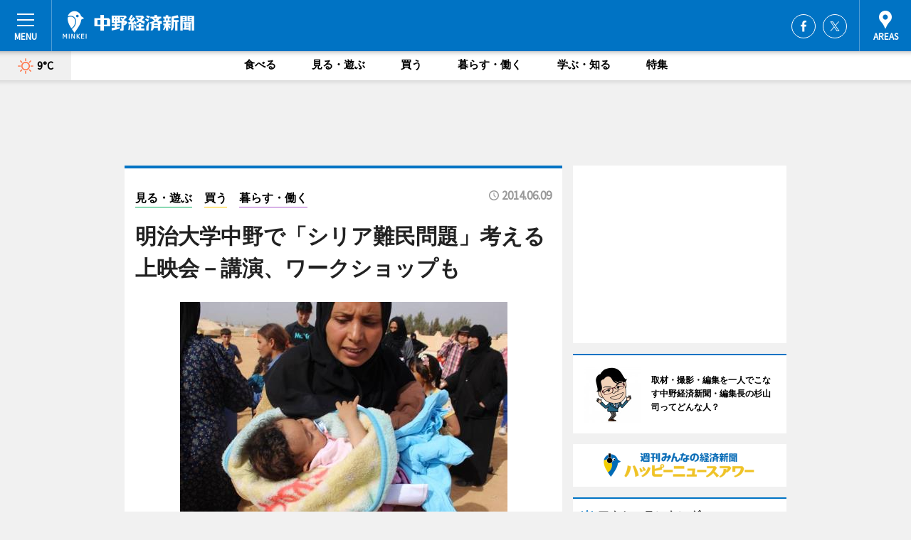

--- FILE ---
content_type: text/html; charset=utf-8
request_url: https://nakano.keizai.biz/headline/479/
body_size: 67491
content:
<!DOCTYPE HTML>
<html>
<head>
<meta http-equiv="Content-Type" content="text/html; charset=utf-8">
<meta name="viewport" content="width=device-width,initial-scale=1,minimum-scale=1,maximum-scale=1,user-scalable=no">
<title>明治大学中野で「シリア難民問題」考える上映会－講演、ワークショップも - 中野経済新聞</title>

<meta name="keywords" content="中野,中野区,経済,新聞,ニュース,カルチャー">
<meta name="description" content="明治大学中野キャンパス（中野区中野4）で6月21日、「映画からみるシリア難民問題と支援の環」を開催する。">
<meta property="fb:app_id" content="446939398722700">
<meta property="fb:admins" content="100001334499453">
<meta property="og:site_name" content="中野経済新聞">
<meta property="og:locale" content="ja_JP">
<meta property="og:type" content="article">
<meta name="twitter:card" content="summary_large_image">
<meta name="twitter:site" content="@minkei">
<meta property="og:title" content="明治大学中野で「シリア難民問題」考える上映会－講演、ワークショップも">
<meta name="twitter:title" content="明治大学中野で「シリア難民問題」考える上映会－講演、ワークショップも">
<link rel="canonical" href="https://nakano.keizai.biz/headline/479/">
<meta property="og:url" content="https://nakano.keizai.biz/headline/479/">
<meta name="twitter:url" content="https://nakano.keizai.biz/headline/479/">
<meta property="og:description" content="明治大学中野キャンパス（中野区中野4）で6月21日、「映画からみるシリア難民問題と支援の環」を開催する。">
<meta name="twitter:description" content="明治大学中野キャンパス（中野区中野4）で6月21日、「映画からみるシリア難民問題と支援の環」を開催する。">
<meta property="og:image" content="https://images.keizai.biz/nakano_keizai/headline/1402226949_photo.jpg">
<meta name="twitter:image" content="https://images.keizai.biz/nakano_keizai/headline/1402226949_photo.jpg">
<link href="https://images.keizai.biz/favicon.ico" rel="shortcut icon">
<link href="https://ex.keizai.biz/common.8.3.0/css.1.0.6/common.min.css?1769328833" rel="stylesheet" type="text/css">
<link href="https://ex.keizai.biz/common.8.3.0/css.1.0.6/single.min.css?1769328833" rel="stylesheet" type="text/css">
<link href="https://nakano.keizai.biz/css/style.css" rel="stylesheet" type="text/css">
<link href="https://ex.keizai.biz/common.8.3.0/css.1.0.6/all.min.css" rel="stylesheet" type="text/css">
<link href="https://fonts.googleapis.com/css?family=Source+Sans+Pro" rel="stylesheet">
<link href="https://cdn.jsdelivr.net/npm/yakuhanjp@3.0.0/dist/css/yakuhanjp.min.css" rel=”preload” as="stylesheet" type="text/css">
<link href="https://ex.keizai.biz/common.8.3.0/css.1.0.6/print.min.css" media="print" rel="stylesheet" type="text/css">
<script>
var microadCompass = microadCompass || {};
microadCompass.queue = microadCompass.queue || [];
</script>
<script charset="UTF-8" src="//j.microad.net/js/compass.js" onload="new microadCompass.AdInitializer().initialize();" async></script>
<script type="text/javascript">
var PWT={};
var pbjs = pbjs || {};
pbjs.que = pbjs.que || [];
var googletag = googletag || {};
googletag.cmd = googletag.cmd || [];
var gptRan = false;
PWT.jsLoaded = function(){
    if(!location.hostname.match(/proxypy.org|printwhatyoulike.com/)){
        loadGPT();
    }
};
var loadGPT = function(){
    if (!gptRan) {
        gptRan = true;
        var gads = document.createElement('script');
        var useSSL = 'https:' == document.location.protocol;
        gads.src = (useSSL ? 'https:' : 'http:') + '//securepubads.g.doubleclick.net/tag/js/gpt.js';
        gads.async = true;
        var node = document.getElementsByTagName('script')[0];
        node.parentNode.insertBefore(gads, node);
        var pbjsEl = document.createElement("script");
        pbjsEl.type = "text/javascript";
        pbjsEl.src = "https://anymind360.com/js/2131/ats.js";
        var pbjsTargetEl = document.getElementsByTagName("head")[0];
        pbjsTargetEl.insertBefore(pbjsEl, pbjsTargetEl.firstChild);
    }
};
setTimeout(loadGPT, 500);
</script>
<script type="text/javascript">
(function() {
var purl = window.location.href;
var url = '//ads.pubmatic.com/AdServer/js/pwt/157255/3019';
var profileVersionId = '';
if(purl.indexOf('pwtv=')>0){
    var regexp = /pwtv=(.*?)(&|$)/g;
    var matches = regexp.exec(purl);
    if(matches.length >= 2 && matches[1].length > 0){
    profileVersionId = '/'+matches[1];
    }
}
var wtads = document.createElement('script');
wtads.async = true;
wtads.type = 'text/javascript';
wtads.src = url+profileVersionId+'/pwt.js';
var node = document.getElementsByTagName('script')[0];
node.parentNode.insertBefore(wtads, node);
})();
</script>
<script>
window.gamProcessed = false;
window.gamFailSafeTimeout = 5e3;
window.reqGam = function () {
    if (!window.gamProcessed) {
        window.gamProcessed = true;
        googletag.cmd.push(function () {
            googletag.pubads().refresh();
        });
    }
};
setTimeout(function () {
    window.reqGam();
}, window.gamFailSafeTimeout);
var googletag = googletag || {};
googletag.cmd = googletag.cmd || [];
googletag.cmd.push(function(){
let issp = false;
let hbSlots = new Array();
let amznSlots = new Array();
const ua = window.navigator.userAgent.toLowerCase();
if (ua.indexOf('iphone') > 0 || ua.indexOf('ipod') > 0 || ua.indexOf('android') > 0 && ua.indexOf('mobile') > 0) {
    issp = true;
}
if (issp === true) {
    amznSlots.push(googletag.defineSlot('/159334285/sp_nakano_header_1st', [[320, 100], [320, 50]], 'div-gpt-ad-1576055139196-0').addService(googletag.pubads()));
    hbSlots.push(googletag.defineSlot('/159334285/sp_nakano_list_1st', [[336, 280], [300, 250], [320, 100], [320, 50], [200, 200], 'fluid'], 'div-gpt-ad-1580717788210-0').addService(googletag.pubads()));
    hbSlots.push(googletag.defineSlot('/159334285/sp_nakano_inarticle', ['fluid', [300, 250], [336, 280], [320, 180], [1, 1]], 'div-gpt-ad-1576055195029-0').addService(googletag.pubads()));
    hbSlots.push(googletag.defineSlot('/159334285/sp_nakano_footer_1st', ['fluid', [300, 250], [336, 280], [320, 100], [320, 50], [200, 200]], 'div-gpt-ad-1576055033248-0').addService(googletag.pubads()));
    hbSlots.push(googletag.defineSlot('/159334285/sp_nakano_footer_2nd', [[300, 250], 'fluid', [336, 280], [320, 180], [320, 100], [320, 50], [200, 200]], 'div-gpt-ad-1576037774006-0').addService(googletag.pubads()));
    hbSlots.push(googletag.defineSlot('/159334285/sp_nakano_footer_3rd', [[300, 250], [336, 280], [320, 100], [320, 50], [200, 200], 'fluid'], 'div-gpt-ad-1576055085577-0').addService(googletag.pubads()));
    hbSlots.push(googletag.defineSlot('/159334285/sp_nakano_overlay', [320, 50], 'div-gpt-ad-1584427815478-0').addService(googletag.pubads()));
    hbSlots.push(googletag.defineSlot('/159334285/sp_nakano_infeed_1st', ['fluid', [320, 100], [300, 100]], 'div-gpt-ad-1580370696425-0').addService(googletag.pubads()));
    hbSlots.push(googletag.defineSlot('/159334285/sp_nakano_infeed_2st', [[300, 100], 'fluid', [320, 100]], 'div-gpt-ad-1580370846543-0').addService(googletag.pubads()));
    hbSlots.push(googletag.defineSlot('/159334285/sp_nakano_infeed_3rd', [[300, 100], 'fluid', [320, 100]], 'div-gpt-ad-1580370937978-0').addService(googletag.pubads()));
} else {
    amznSlots.push(googletag.defineSlot('/159334285/pc_nakano_header_1st', [[728, 90], [750, 100], [970, 90]], 'div-gpt-ad-1576054393576-0').addService(googletag.pubads()));
    amznSlots.push(googletag.defineSlot('/159334285/pc_nakano_right_1st', ['fluid', [300, 250]], 'div-gpt-ad-1576054711791-0').addService(googletag.pubads()));
    hbSlots.push(googletag.defineSlot('/159334285/pc_nakano_right_2nd', ['fluid', [300, 250], [200, 200]], 'div-gpt-ad-1576054772252-0').addService(googletag.pubads()));
    hbSlots.push(googletag.defineSlot('/159334285/pc_nakano_inarticle', ['fluid', [300, 250], [336, 280]], 'div-gpt-ad-1576054895453-0').addService(googletag.pubads()));
    hbSlots.push(googletag.defineSlot('/159334285/pc_nakano_right_3rd', [[300, 250], 'fluid', [300, 600], [160, 600], [200, 200]], 'div-gpt-ad-1576054833870-0').addService(googletag.pubads()));
    amznSlots.push(googletag.defineSlot('/159334285/pc_nakano_left_1st', ['fluid', [300, 250]], 'div-gpt-ad-1576037145616-0'). addService(googletag.pubads()));
    hbSlots.push(googletag.defineSlot('/159334285/pc_nakano_infeed_1st', ['fluid'], 'div-gpt-ad-1580370696425-0').addService(googletag.pubads()));
    hbSlots.push(googletag.defineSlot('/159334285/pc_nakano_infeed_2st', ['fluid'], 'div-gpt-ad-1580370846543-0').addService(googletag.pubads()));
    hbSlots.push(googletag.defineSlot('/159334285/pc_nakano_infeed_3rd', ['fluid'], 'div-gpt-ad-1580370937978-0').addService(googletag.pubads()));
}

const interstitialSlot = googletag.defineOutOfPageSlot('/159334285/nakano_interstitial', googletag.enums.OutOfPageFormat.INTERSTITIAL);
if (interstitialSlot) amznSlots.push(interstitialSlot.addService(googletag.pubads()));
if (!googletag.pubads().isInitialLoadDisabled()) {
    googletag.pubads().disableInitialLoad();
}
googletag.pubads().enableSingleRequest();
googletag.pubads().collapseEmptyDivs();
googletag.enableServices();
googletag.pubads().refresh(amznSlots);
googletag.pubads().addEventListener('slotRequested', function(event) {
var elemId = event.slot.getSlotElementId();
for (var i = 0; i < hbSlots.length; i++) {
    if (hbSlots[i].getSlotElementId() == elemId) {
        window.gamProcessed = true;
    }
}
});
});
</script>
<script async src="//pagead2.googlesyndication.com/pagead/js/adsbygoogle.js"></script>
<script src="https://cdn.gmossp-sp.jp/ads/receiver.js"></script>
<script type="text/javascript">
window._taboola = window._taboola || [];
_taboola.push({article:'auto'});
! function(e, f, u, i) {
if (!document.getElementById(i)) {
e.async = 1;
e.src = u;
e.id = i;
f.parentNode.insertBefore(e, f);
}
}(document.createElement('script'),
document.getElementsByTagName('script')[0],
'//cdn.taboola.com/libtrc/minkeijapan-network/loader.js',
'tb_loader_script');
if (window.performance && typeof window.performance.mark == 'function')
{window.performance.mark('tbl_ic');}
</script>
</head>
<body>

<div id="wrap">
<div id="header">
<div class="inner">
<div id="menuBtn"><span></span></div>
<h1 class="logo"><a href="https://nakano.keizai.biz/">中野経済新聞</a></h1>
<div id="areasBtn"><span></span></div>
<ul class="sns">
<li class="fb"><a href="https://www.facebook.com/nakanokeizai" target="_blank">Facebook</a></li><li class="tw"><a href="https://twitter.com/nakanokeizai" target="_blank">Twitter</a></li></ul>
</div>
</div>
<div id="gNavi">
<div id="weather"><a href="https://nakano.keizai.biz/weather/"><img src="https://images.keizai.biz/img/weather/100.svg" alt=""><span>9°C</span></a></div>
<div class="link">
<ul>
<li><a href="https://nakano.keizai.biz/gourmet/archives/1/">食べる</a></li>
<li><a href="https://nakano.keizai.biz/play/archives/1/">見る・遊ぶ</a></li>
<li><a href="https://nakano.keizai.biz/shopping/archives/1/">買う</a></li>
<li><a href="https://nakano.keizai.biz/life/archives/1/">暮らす・働く</a></li>
<li><a href="https://nakano.keizai.biz/study/archives/1/">学ぶ・知る</a></li>
<li><a href="https://nakano.keizai.biz/special/archives/1/">特集</a></li>
</ul>
</div>
</div>
<div id="topBnr">
<script>
const spw = 430;
const hbnr = document.createElement('div');
const cbnr = document.createElement('div');
if (screen.width <= spw) {
    hbnr.classList.add("bnrW320");
    cbnr.setAttribute('id', 'div-gpt-ad-1576055139196-0');
} else {
    hbnr.classList.add("bnrWPC");
    cbnr.setAttribute('id', 'div-gpt-ad-1576054393576-0');
}
hbnr.appendChild(cbnr);
document.currentScript.parentNode.appendChild(hbnr);
if (screen.width <= spw) {
    googletag.cmd.push(function() { googletag.display('div-gpt-ad-1576055139196-0'); });
} else {
    googletag.cmd.push(function() { googletag.display('div-gpt-ad-1576054393576-0'); });
}
</script>
</div>

<div id="container">
<div class="contents" id="topBox">
<div class="box">
<div class="ttl">
<span class="play"><a href="https://nakano.keizai.biz/play/archives/1/">見る・遊ぶ</a></span>
<span class="shopping"><a href="https://nakano.keizai.biz/shopping/archives/1/">買う</a></span>
<span class="life"><a href="https://nakano.keizai.biz/life/archives/1/">暮らす・働く</a></span>
<time>2014.06.09</time>
<h1>明治大学中野で「シリア難民問題」考える上映会－講演、ワークショップも</h1>
</div>
<div class="main">
<img src="https://images.keizai.biz/nakano_keizai/headline/1402226949_photo.jpg" alt="子どもを抱えるシリア難民">
<h2>子どもを抱えるシリア難民</h2>
</div>
<script>var _puri = "https://nakano.keizai.biz/headline/479/";</script>
<div class="snsArea">
<ul>
<li class="fb"><a href="https://www.facebook.com/share.php?u=https://nakano.keizai.biz/headline/479/" class="popup" target="_blank"></a><span id="fb_count"><p id="fb_count_num">0</p></span></li>
<li class="tw"><a href="https://twitter.com/intent/tweet?url=https://nakano.keizai.biz/headline/479/&text=明治大学中野で「シリア難民問題」考える上映会－講演、ワークショップも" class="popup" target="_blank"></a></li>
<li class="line"><a href="https://line.me/R/msg/text/?%E6%98%8E%E6%B2%BB%E5%A4%A7%E5%AD%A6%E4%B8%AD%E9%87%8E%E3%81%A7%E3%80%8C%E3%82%B7%E3%83%AA%E3%82%A2%E9%9B%A3%E6%B0%91%E5%95%8F%E9%A1%8C%E3%80%8D%E8%80%83%E3%81%88%E3%82%8B%E4%B8%8A%E6%98%A0%E4%BC%9A%E2%88%92%E8%AC%9B%E6%BC%94%E3%80%81%E3%83%AF%E3%83%BC%E3%82%AF%E3%82%B7%E3%83%A7%E3%83%83%E3%83%97%E3%82%82%0d%0ahttps%3A%2F%2Fnakano.keizai.biz%2Fheadline%2F479%2F" class="popup" target="_blank"></a></li>
<li class="htn"><a href="http://b.hatena.ne.jp/entry/https://nakano.keizai.biz/headline/479/" target="_blank"></a><span id="htn_count">&nbsp;</span></li>
</ul>
</div>
<div class="txt">
<div class="img">
<p>　明治大学中野キャンパス（中野区中野4）で6月21日、「映画からみるシリア難民問題と支援の環」を開催する。</p>
<p><a href="http://nakano.keizai.biz/photoflash/974/" class="photo">難民キャンプの子どもたち</a></p>
<div class="bnr">
<script>
const _bnr = document.createElement('div');
if (screen.width <= spw) {
  _bnr.setAttribute('id', 'div-gpt-ad-1576055195029-0');
} else {
  _bnr.setAttribute('id', 'div-gpt-ad-1576054895453-0');
}
document.currentScript.parentNode.appendChild(_bnr);
if (screen.width <= spw) {
  googletag.cmd.push(function() { googletag.display('div-gpt-ad-1576055195029-0'); });
} else {
  googletag.cmd.push(function() { googletag.display('div-gpt-ad-1576054895453-0'); });
}
</script>
<span>［広告］</span></div>
<p>　同イベントは、文部科学省選定「国際協力人材育成プログラム」の一環。世界難民の日に合わせ、6月20日には立教大学で国際シンポジウム「ルワンダのジェノサイドと国際協力～残虐行為と難民流出をどう予防すべきか～」が開かれ、同大学ではシリア難民について考える同イベントを企画した。</p>
<p>　第1部では、UNHCRの難民映画祭で上映された「シリア・踏みにじられた人々と希望」の世界同時上映の一会場として、明治大学でも上映する。2011年にシリアで勃発した内戦、平和を望む国民の悲痛な声を浮き彫りにしつつ暴力と非暴力のはざまで揺れ動く人々の声を捉え、見る者に平和の在り方についての疑問を投げ掛ける内容。国際大学副学長の信田智人さんの講演「シリア難民の現状について」や、信田さんとシリア出身で難民キャンプボランティアのRadwan Abdullatifさんとの対談も。定員400人で自由に参加できる。会場は低層棟5階ホール。</p>
<p>　第2部では、シリア紛争の解決や難民支援に取り組んでいるさまざまな団体と交流し、シリアについて考え、具体的なアクションへつなぐための方法を考えるワールドカフェ形式のワークショップを行う。複数のシリア支援団体と事前申し込みした参加者、総勢70人で議論する。コーディネーターは日本イラク医療支援ネットワーク事務局長の佐藤真紀さんと明治大学国際日本学部特任講師の岸磨貴子さんが務める。会場は高層棟6階クロスフィールドラウンジ。</p>
<p>　コーディネーターの岸さんは「参加者が、教育・医療・アドボカシーなどさまざまなアプローチから課題解決に取り組んでいる13の団体と共に難民問題について考え、みんなで協力できる方法を見つけることができれば」と話した。</p>
<p>　開催時間は第1部＝13時～15時、第2部＝15時30分～17時。いずれも参加無料。第2部はホームページからの事前登録が必要。</p>
</div>
</div>
<ul class="btnList article">
<li class="send"><a href="https://nakano.keizai.biz/mapnews/479/">地図を見る</a></li>
</ul>
</div>
<div class="box">
<ul class="thumb related">
<li class="gourmet">
<a href="http://nakano.keizai.biz/headline/476/">
<div class="img"><img src="https://images.keizai.biz/nakano_keizai/thumbnail/1401833890_mini.jpg" alt=""></div>
<div class="relbox">
<span>食べる</span>
<h3>中野キリングループ本社「ココニワ」で学生向けビールセミナー（中野経済新聞）</h3>
</div>
</a>
</li>
<li class="shopping">
<a href="http://nakano.keizai.biz/headline/455/">
<div class="img"><img src="https://images.keizai.biz/nakano_keizai/thumbnail/1398983287_mini.jpg" alt=""></div>
<div class="relbox">
<span>買う</span>
<h3>中野で留学生と「グローバル化」考えるフォーラム－参加者全員で盆踊りも（中野経済新聞）</h3>
</div>
</a>
</li>
</ul>
<ul class="thumb related nb">
<li class="play">
<a href="http://nakano.keizai.biz/headline/450/">
<div class="img"><img src="https://images.keizai.biz/nakano_keizai/thumbnail/1398295257_mini.jpg" alt=""></div>
<div class="relbox">
<span>見る・遊ぶ</span>
<h3>中野でサッカー日本代表応援イベント－「巨大ジャージー」にメッセージ（中野経済新聞）</h3>
</div>
</a>
</li>
<li class="play">
<a href="http://nakano.keizai.biz/headline/433/">
<div class="img"><img src="https://images.keizai.biz/nakano_keizai/thumbnail/1396247388_mini.jpg" alt=""></div>
<div class="relbox">
<span>見る・遊ぶ</span>
<h3>中野区が明治・帝京平成の両大学と基本協定を締結－地域社会発展に相互協力（中野経済新聞）</h3>
</div>
</a>
</li>
</ul>
<ul class="thumb related nb">
<li class="link"><div class="sdbox"><a href="http://www.hric.jp/information/event/1673/" target="_blank" class="win">「映画からみるシリア難民問題と支援の環」＠明治大学</a></div></li>
</ul>
<ul class="snsList">
<li>
<a href="https://twitter.com/share" class="twitter-share-button popup" data-url="https://nakano.keizai.biz/headline/479/" data-text="明治大学中野で「シリア難民問題」考える上映会－講演、ワークショップも" data-lang="ja"></a><script>!function(d,s,id){var js,fjs=d.getElementsByTagName(s)[0],p='https';if(!d.getElementById(id)){js=d.createElement(s);js.id=id;js.src=p+'://platform.twitter.com/widgets.js';fjs.parentNode.insertBefore(js,fjs);}}(document, 'script', 'twitter-wjs');</script>
</li>
<li>
<div id="fb-root"></div>
<script async defer crossorigin="anonymous" src="https://connect.facebook.net/ja_JP/sdk.js#xfbml=1&version=v9.0&appId=446939398722700&autoLogAppEvents=1" nonce="mlP5kZZA"></script>
<div class="fb-share-button" data-href="https://nakano.keizai.biz/headline/479/" data-layout="button_count" data-size="small"><a target="_blank" href="https://www.facebook.com/sharer/sharer.php?u=https%3A%2F%2Fnakano.keizai.biz%2Fheadline%2F479%2F&amp;src=sdkpreparse" class="fb-xfbml-parse-ignore">シェア</a></div>
</li>
<li>
<div class="line-it-button" data-lang="ja" data-type="share-a" data-url="https://nakano.keizai.biz/headline/479/" style="display: none;"></div>
<script src="https://d.line-scdn.net/r/web/social-plugin/js/thirdparty/loader.min.js" async="async" defer="defer"></script>
</li>
<li>
<a href="http://b.hatena.ne.jp/entry/" class="hatena-bookmark-button" data-hatena-bookmark-layout="basic-label-counter" data-hatena-bookmark-lang="ja" data-hatena-bookmark-height="20" title="はてなブックマークに追加"><img src="https://b.st-hatena.com/images/entry-button/button-only@2x.png" alt="はてなブックマークに追加" width="20" height="20" style="border: none;" /></a><script type="text/javascript" src="https://b.st-hatena.com/js/bookmark_button.js" charset="utf-8" async="async"></script>
</li>
</ul>
<div class="pager">
<ul>
<li class="prev"><a href="https://nakano.keizai.biz/headline/478/"><span>前の記事</span></a></li><li class="next"><a href="https://nakano.keizai.biz/headline/480/"><span>次の記事</span></a></li></ul>
</div>
</div>
</div>
<div class="box" style="text-align: center;">
<div id="middleBnr" class="box bnr">
<script>
if (screen.width <= spw) {
    const _cMiddleBnr = document.createElement('div');
    _cMiddleBnr.setAttribute('id', 'div-gpt-ad-1580717788210-0');
    document.currentScript.parentNode.appendChild(_cMiddleBnr);
    googletag.cmd.push(function() { googletag.display('div-gpt-ad-1580717788210-0'); });
}
</script>

</div>
</div>
<div id="info">
<div id="category">

<div class="box special">
<div class="ttl"><h2>特集</h2></div>
<ul class="thumbB">
<li>
<a href="https://nakano.keizai.biz/column/2/">
<div class="img"><img class="lazy" src="https://images.keizai.biz/img/extras/noimage.png" data-src="https://nakano.keizai.biz/img/column/1419597286/1419597808index.jpg" alt="ブシロード木谷社長「目指すはカードゲーム世界一」
　　※聞き手＝中野経済新聞編集長 杉山司"></div>
<div class="block">
<span>インタビュー</span>
<h3>ブシロード木谷社長「目指すはカードゲーム世界一」<br />
　　※聞き手＝中野経済新聞編集長 杉山司</h3>
</div>
</a>
</li>
</ul>
<div class="more"><a href="https://nakano.keizai.biz/special/archives/1/"><span>もっと見る</span></a></div>
</div>
<div class="box latestnews">
<div class="ttl"><h2>最新ニュース</h2></div>
<div class="thumbA">
<a href="https://nakano.keizai.biz/headline/3255/">
<div class="img">
<img src="https://images.keizai.biz/nakano_keizai/headline/1769119376_photo.jpg" alt="">
</div>
<span>見る・遊ぶ</span>
<h3>「じみへん」など東中野駅周辺のバー5店舗で合同音楽フェス　節目の10回目</h3>
<p>JR東中野駅周辺のバーなど5店舗で1月31日と2月1日の2日間、「Cafeじみへんプレゼンツ 東中野ミュージックストリート2026」が開催される。</p>
</a>
</div>
<ul class="thumbC">
<li>
<a href="https://nakano.keizai.biz/headline/3254/">
<div class="img">
<img src="https://images.keizai.biz/nakano_keizai/thumbnail/1769033402_mini.jpg" alt="">
</div>
<div class="block">
<span>見る・遊ぶ</span><h3>なかのユースオーケストラ「なかオケ」、中野区役所でお披露目コンサート</h3>
</div>
</a>
</li>
<li>
<a href="https://nakano.keizai.biz/headline/3253/">
<div class="img">
<img src="https://images.keizai.biz/nakano_keizai/thumbnail/1768948397_mini.jpg" alt="">
</div>
<div class="block">
<span>学ぶ・知る</span><h3>なかのZEROで「平和のつどい」　コンサートや「平和の旅」報告会も</h3>
</div>
</a>
</li>
<li>
<a href="https://nakano.keizai.biz/headline/3252/">
<div class="img">
<img src="https://images.keizai.biz/nakano_keizai/thumbnail/1768861540_mini.jpg" alt="">
</div>
<div class="block">
<span>暮らす・働く</span><h3>沼袋・セ木口画室で写真家・井岡今日子さんの「貴州省写真展と茶文化講座」</h3>
</div>
</a>
</li>
<li>
<a href="https://nakano.keizai.biz/headline/3251/">
<div class="img">
<img src="https://images.keizai.biz/nakano_keizai/thumbnail/1768773889_mini.jpg" alt="">
</div>
<div class="block">
<span>暮らす・働く</span><h3>中野区役所で「なかの地域活動フェスティバル」　21団体参加、ステージも</h3>
</div>
</a>
</li>
<li>
<a href="https://nakano.keizai.biz/headline/3250/">
<div class="img">
<img src="https://images.keizai.biz/nakano_keizai/thumbnail/1768513369_mini.jpg" alt="">
</div>
<div class="block">
<span>学ぶ・知る</span><h3>中野・ギャラリー冬青で浅井愼平さん作品展　写真やグラス作品など展示販売</h3>
</div>
</a>
</li>
<li id="_ads">
<div id='div-gpt-ad-1580370696425-0'>
<script>
googletag.cmd.push(function() { googletag.display('div-gpt-ad-1580370696425-0'); });
</script>
</div>
</li>

</ul>
<div class="more"><a href="https://nakano.keizai.biz/headline/archives/1/"><span>もっと見る</span></a></div>
</div>
<div class="box">
<div id="taboola-below-article-thumbnails"></div>
<script type="text/javascript">
window._taboola = window._taboola || [];
_taboola.push({
mode: 'thumbnails-a',
container: 'taboola-below-article-thumbnails',
placement: 'Below Article Thumbnails',
target_type: 'mix'
});
</script>
</div>
<div class="box play">
<div class="ttl"><h2>見る・遊ぶ</h2></div>
<div class="thumbA">
<a href="https://nakano.keizai.biz/headline/3255/">
<div class="img"><img class="lazy" src="https://images.keizai.biz/img/extras/noimage.png" data-src="https://images.keizai.biz/nakano_keizai/headline/1769119376_photo.jpg" alt=""></div>
<span>見る・遊ぶ</span>
<h3>「じみへん」など東中野駅周辺のバー5店舗で合同音楽フェス　節目の10回目</h3>
<p>JR東中野駅周辺のバーなど5店舗で1月31日と2月1日の2日間、「Cafeじみへんプレゼンツ 東中野ミュージックストリート2026」が開催される。</p>
</a>
</div>
<ul class="thumbC">
<li>
<a href="https://nakano.keizai.biz/headline/3254/">
<div class="img"><img class="lazy" src="https://images.keizai.biz/img/extras/noimage.png" data-src="https://images.keizai.biz/nakano_keizai/headline/1769033402.jpg" alt=""></div>
<div class="block">
<span>見る・遊ぶ</span>
<h3>なかのユースオーケストラ「なかオケ」、中野区役所でお披露目コンサート</h3>
</div>
</a>
</li>
<li>
<a href="https://nakano.keizai.biz/headline/3244/">
<div class="img"><img class="lazy" src="https://images.keizai.biz/img/extras/noimage.png" data-src="https://images.keizai.biz/nakano_keizai/headline/1767738602.jpg" alt=""></div>
<div class="block">
<span>見る・遊ぶ</span>
<h3>中野ショートフィルムフェス「ナカンヌ」作品募集　「ナカノからカンヌへ」</h3>
</div>
</a>
</li>
<li>
<a href="https://nakano.keizai.biz/headline/3242/">
<div class="img"><img class="lazy" src="https://images.keizai.biz/img/extras/noimage.png" data-src="https://images.keizai.biz/nakano_keizai/headline/1766697899.jpg" alt=""></div>
<div class="block">
<span>見る・遊ぶ</span>
<h3>春風亭昇太さん・柳家喬太郎さんがウクレレえいじさんゲストに中野で新春公演</h3>
</div>
</a>
</li>
<li id="_ads15">
<div id='div-gpt-ad-1580370846543-0'>
<script>
googletag.cmd.push(function() { googletag.display('div-gpt-ad-1580370846543-0'); });
</script>
</div>
</li>

</ul>
<div class="more"><a href="https://nakano.keizai.biz/play/archives/1/"><span>もっと見る</span></a></div>
</div>
<script>
if (screen.width <= spw) {
    const _bnr = document.createElement('div');
    const _cbnr = document.createElement('div');
    _bnr.classList.add('box', 'oauth', 'sp');
    _cbnr.setAttribute('id', 'div-gpt-ad-1580370696425-0');
    _bnr.appendChild(_cbnr);
    document.currentScript.parentNode.appendChild(_bnr);
    googletag.cmd.push(function() { googletag.display('div-gpt-ad-1580370696425-0'); });
}
</script>
<div class="box study">
<div class="ttl"><h2>学ぶ・知る</h2></div>
<div class="thumbA">
<a href="https://nakano.keizai.biz/headline/3253/">
<div class="img"><img class="lazy" src="https://images.keizai.biz/img/extras/noimage.png" data-src="https://images.keizai.biz/nakano_keizai/headline/1768948397_photo.jpg" alt=""></div>
<span>学ぶ・知る</span>
<h3>なかのZEROで「平和のつどい」　コンサートや「平和の旅」報告会も</h3>
<p>「令和7年度 平和のつどい」が1月25日、JR中野駅南口東側線路沿い千光前通りの複合施設「なかのZERO」（中野区中野2）西館小ホールで開催される。</p>
</a>
</div>
<ul class="thumbC">
<li>
<a href="https://nakano.keizai.biz/headline/3250/">
<div class="img"><img class="lazy" src="https://images.keizai.biz/img/extras/noimage.png" data-src="https://images.keizai.biz/nakano_keizai/headline/1768513369.jpg" alt=""></div>
<div class="block">
<span>学ぶ・知る</span>
<h3>中野・ギャラリー冬青で浅井愼平さん作品展　写真やグラス作品など展示販売</h3>
</div>
</a>
</li>
<li>
<a href="https://nakano.keizai.biz/headline/3249/">
<div class="img"><img class="lazy" src="https://images.keizai.biz/img/extras/noimage.png" data-src="https://images.keizai.biz/nakano_keizai/headline/1768430934.jpg" alt=""></div>
<div class="block">
<span>学ぶ・知る</span>
<h3>中野駅周辺で街中アール・ブリュット展　コラボスイーツやアートラリー企画も</h3>
</div>
</a>
</li>
<li>
<a href="https://nakano.keizai.biz/headline/3248/">
<div class="img"><img class="lazy" src="https://images.keizai.biz/img/extras/noimage.png" data-src="https://images.keizai.biz/nakano_keizai/headline/1768341453.jpg" alt=""></div>
<div class="block">
<span>学ぶ・知る</span>
<h3>なかのZEROで新春能　小島英明さんの能「鶴亀」や野村萬斎さんの狂言も</h3>
</div>
</a>
</li>
<li id="_ads25">
<div id='div-gpt-ad-1580370937978-0'>
<script>
googletag.cmd.push(function() { googletag.display('div-gpt-ad-1580370937978-0'); });
</script>
</div>
</li>

</ul>
<div class="more"><a href="https://nakano.keizai.biz/study/archives/1/"><span>もっと見る</span></a></div>
</div>
<script>
if (screen.width <= spw) {
    const _bnr = document.createElement('div');
    const _cbnr = document.createElement('div');
    _bnr.classList.add('rb', 'sp');
    _cbnr.setAttribute('id', 'div-gpt-ad-1576037774006-0');
    _bnr.appendChild(_cbnr);
    document.currentScript.parentNode.appendChild(_bnr);
    googletag.cmd.push(function() { googletag.display('div-gpt-ad-1576037774006-0'); });
}
</script>
<div class="box life">
<div class="ttl"><h2>暮らす・働く</h2></div>
<div class="thumbA">
<a href="https://nakano.keizai.biz/headline/3252/">
<div class="img"><img class="lazy" src="https://images.keizai.biz/img/extras/noimage.png" data-src="https://images.keizai.biz/nakano_keizai/headline/1768861540_photo.jpg" alt=""></div>
<span>暮らす・働く</span>
<h3>沼袋・セ木口画室で写真家・井岡今日子さんの「貴州省写真展と茶文化講座」</h3>
<p>写真家・井岡今日子さんの貴州省写真展と茶文化講座「時の流れ､貴州省新年の風」が1月19日、沼袋駅北側「禅定院」近くの「セ木口（せきぐち）画室」（中野区沼袋2）で始まった。</p>
</a>
</div>
<ul class="thumbC">
<li>
<a href="https://nakano.keizai.biz/headline/3251/">
<div class="img"><img class="lazy" src="https://images.keizai.biz/img/extras/noimage.png" data-src="https://images.keizai.biz/nakano_keizai/headline/1768773889.jpg" alt=""></div>
<div class="block">
<span>暮らす・働く</span>
<h3>中野区役所で「なかの地域活動フェスティバル」　21団体参加、ステージも</h3>
</div>
</a>
</li>
<li>
<a href="https://nakano.keizai.biz/headline/3247/">
<div class="img"><img class="lazy" src="https://images.keizai.biz/img/extras/noimage.png" data-src="https://images.keizai.biz/nakano_keizai/headline/1768255965.jpg" alt=""></div>
<div class="block">
<span>暮らす・働く</span>
<h3>なかのZEROで「二十歳のつどい」　俳優・上白石萌音さんもビデオで祝福</h3>
</div>
</a>
</li>
<li>
<a href="https://nakano.keizai.biz/headline/3243/">
<div class="img"><img class="lazy" src="https://images.keizai.biz/img/extras/noimage.png" data-src="https://images.keizai.biz/nakano_keizai/headline/1767652530.jpg" alt=""></div>
<div class="block">
<span>暮らす・働く</span>
<h3>中野区が新年賀詞交歓会　「サンプラザ跡地はサウンディング調査した」と区長</h3>
</div>
</a>
</li>
<li>
<a href="https://nakano.keizai.biz/headline/3241/">
<div class="img"><img class="lazy" src="https://images.keizai.biz/img/extras/noimage.png" data-src="https://images.keizai.biz/nakano_keizai/headline/1766652844.jpg" alt=""></div>
<div class="block">
<span>暮らす・働く</span>
<h3>中野区、中野四季の森公園芝生広場とイベント広場の間を通る道路の愛称募集</h3>
</div>
</a>
</li>

</ul>
<div class="more"><a href="https://nakano.keizai.biz/life/archives/1/"><span>もっと見る</span></a></div>
</div>
<script>
if (screen.width <= spw) {
    const _bnr = document.createElement('div');
    const _cbnr = document.createElement('div');
    _bnr.classList.add('rb', 'sp', 'thd');
    _cbnr.setAttribute('id', 'div-gpt-ad-1576055085577-0');
    _bnr.appendChild(_cbnr);
    document.currentScript.parentNode.appendChild(_bnr);
    googletag.cmd.push(function() { googletag.display('div-gpt-ad-1576055085577-0'); });
}
</script>
<div class="box shopping hdSP">
<div class="ttl"><h2>買う</h2></div>
<div class="thumbA">
<a href="https://nakano.keizai.biz/headline/3245/">
<div class="img"><img class="lazy" src="https://images.keizai.biz/img/extras/noimage.png" data-src="https://images.keizai.biz/nakano_keizai/headline/1767823102_photo.jpg" alt=""></div>
<span>買う</span>
<h3>中野セントラルパークで「MOTTAINAIフリマ」　中古品や手作り品など</h3>
<p>「MOTTAINAIフリーマーケット」が1月12日、中野セントラルパーク（中野区中野4）パークアベニューで開催される。</p>
</a>
</div>
<ul class="thumbC">
<li>
<a href="https://nakano.keizai.biz/headline/3124/">
<div class="img"><img class="lazy" src="https://images.keizai.biz/img/extras/noimage.png" data-src="https://images.keizai.biz/nakano_keizai/headline/1751321584.jpg" alt=""></div>
<div class="block">
<span>買う</span>
<h3>ナカ経上半期PV1位は「ファッションセンターしまむら、中野区初出店」</h3>
</div>
</a>
</li>
<li>
<a href="https://nakano.keizai.biz/headline/3096/">
<div class="img"><img class="lazy" src="https://images.keizai.biz/img/extras/noimage.png" data-src="https://images.keizai.biz/nakano_keizai/headline/1747866148.jpg" alt=""></div>
<div class="block">
<span>買う</span>
<h3>中野・大和町の複合施設「アンテナ」で「群馬」の魅力を伝えるマルシェ</h3>
</div>
</a>
</li>
<li>
<a href="https://nakano.keizai.biz/headline/3067/">
<div class="img"><img class="lazy" src="https://images.keizai.biz/img/extras/noimage.png" data-src="https://images.keizai.biz/nakano_keizai/headline/1744063770.jpg" alt=""></div>
<div class="block">
<span>買う</span>
<h3>中野マルイで「鉄道忘れ物掘り出し市」　眼鏡や時計、乗馬用ヘルメットも</h3>
</div>
</a>
</li>
<li>
<a href="https://nakano.keizai.biz/headline/3058/">
<div class="img"><img class="lazy" src="https://images.keizai.biz/img/extras/noimage.png" data-src="https://images.keizai.biz/nakano_keizai/headline/1742936550.jpg" alt=""></div>
<div class="block">
<span>買う</span>
<h3>中野四季の森で「ツナヨシドッグフェス」　犬の聖地、将軍綱吉「お囲い」で</h3>
</div>
</a>
</li>

</ul>
<div class="more"><a href="https://nakano.keizai.biz/shopping/archives/1/"><span>もっと見る</span></a></div>
</div>
<div class="box gourmet hdSP">
<div class="ttl"><h2>食べる</h2></div>
<div class="thumbA">
<a href="https://nakano.keizai.biz/headline/3240/">
<div class="img"><img class="lazy" src="https://images.keizai.biz/img/extras/noimage.png" data-src="https://images.keizai.biz/nakano_keizai/headline/1766522138_photo.jpg" alt=""></div>
<span>食べる</span>
<h3>中野駅南口「中野五差路」近くに炭火焼き新店　「大人のたまり場」合言葉に</h3>
<p>中野駅南口「中野五差路」交差点近くに12月1日、「炭火焼き酒場ワラテル」がオープンした。</p>
</a>
</div>
<ul class="thumbC">
<li>
<a href="https://nakano.keizai.biz/headline/3232/">
<div class="img"><img class="lazy" src="https://images.keizai.biz/img/extras/noimage.png" data-src="https://images.keizai.biz/nakano_keizai/headline/1765491794.jpg" alt=""></div>
<div class="block">
<span>食べる</span>
<h3>ナカ経年間PV1位は東中野に鮮魚店「港丸」　2位は中野駅南口にフレンチ</h3>
</div>
</a>
</li>
<li>
<a href="https://nakano.keizai.biz/headline/3220/">
<div class="img"><img class="lazy" src="https://images.keizai.biz/img/extras/noimage.png" data-src="https://images.keizai.biz/nakano_keizai/headline/1764195707.jpg" alt=""></div>
<div class="block">
<span>食べる</span>
<h3>古民家「中野秘密基地」で独自焙煎コーヒーの中野パッケージデザイン発表会</h3>
</div>
</a>
</li>
<li>
<a href="https://nakano.keizai.biz/headline/3214/">
<div class="img"><img class="lazy" src="https://images.keizai.biz/img/extras/noimage.png" data-src="https://images.keizai.biz/nakano_keizai/headline/1763417332.jpg" alt=""></div>
<div class="block">
<span>食べる</span>
<h3>中野四季の森公園で「うんめぇFES」　田村市の特産品やキッチンカー集結</h3>
</div>
</a>
</li>
<li>
<a href="https://nakano.keizai.biz/headline/3212/">
<div class="img"><img class="lazy" src="https://images.keizai.biz/img/extras/noimage.png" data-src="https://images.keizai.biz/nakano_keizai/headline/1763070190.jpg" alt=""></div>
<div class="block">
<span>食べる</span>
<h3>織田学園が4校合同イベント　製菓校は「南口レンガ坂」コラボケーキ販売も</h3>
</div>
</a>
</li>
</ul>
<div class="more"><a href="https://nakano.keizai.biz/gourmet/archives/1/"><span>もっと見る</span></a></div>
</div>
</div>
<div id="sideCategory">
<div class="side">
<div class="box news">
<div class="ttl"><h3>みん経トピックス</h3></div>
<ul>
<li><a href="http://jiyugaoka.keizai.biz/headline/2472/"><h4>自由が丘「ドレンティチョコレート」、伊チョコレート「ヴェストリ」とコラボ</h4><small>自由が丘経済新聞</small></a></li>
<li><a href="http://sumida.keizai.biz/headline/1549/"><h4>錦糸町楽天地で障害児向け映画上映会　400人に「安心して観る体験」を</h4><small>すみだ経済新聞</small></a></li>
<li><a href="http://machida.keizai.biz/headline/4195/"><h4>相模原ダイナボアーズ、ブラックラムズ東京に競り負け</h4><small>相模原町田経済新聞</small></a></li>
<li><a href="http://honjo.keizai.biz/headline/954/"><h4>本庄の郷土料理「つみっこ」で巡るスタンプラリー　ビンゴ形式で</h4><small>本庄経済新聞</small></a></li>
<li><a href="http://hirosaki.keizai.biz/headline/2669/"><h4>弘前の住宅街に「シソンヌじろうさんの顔」雪像　陶芸家が作成</h4><small>弘前経済新聞</small></a></li>
</ul>
</div>
<div class="box news release_list">
<div class="ttl"><h3>プレスリリース</h3></div>
<ul>
<li>
<a href="https://nakano.keizai.biz/release/524610/">
<h3>【岡山大学】日本の統合失調症患者さんのがん診療における医療連携の必要性が明らかに</h3>
</a>
</li>
<li>
<a href="https://nakano.keizai.biz/release/524612/">
<h3>【岡山大学】光合成の主役はヒーローだった？「光合戦隊ヒカレンジャー」が表紙を飾る国際特集号を発行</h3>
</a>
</li>
<li>
<a href="https://nakano.keizai.biz/release/524613/">
<h3>【岡山大学】「光創ネクサス」第4回ミーティングを開催～光でつながる知と未来：異分野融合を目指す研究拠点～</h3>
</a>
</li>
</ul>
<div class="more"><a href="https://nakano.keizai.biz/release/archives/1/"><span>もっと見る</span></a></div>
</div>

<script>
if (screen.width > spw) {
    const _middleBnr = document.createElement('div');
    const _cMiddleBnr = document.createElement('div');
    _middleBnr.classList.add('box', 'rec');
    _cMiddleBnr.setAttribute('id', 'div-gpt-ad-1576037145616-0');
    _middleBnr.appendChild(_cMiddleBnr);
    document.currentScript.parentNode.appendChild(_middleBnr);
    googletag.cmd.push(function() { googletag.display('div-gpt-ad-1576037145616-0'); });
}
</script>
<script async src="https://yads.c.yimg.jp/js/yads-async.js"></script>
<div class="box yads">
<div id="yad"></div>
<script>
window.YJ_YADS = window.YJ_YADS || { tasks: [] };
if (screen.width <= 750) {
    _yads_ad_ds = '46046_265960';
} else {
    _yads_ad_ds = '12295_268899';
}
window.YJ_YADS.tasks.push({
    yads_ad_ds : _yads_ad_ds,
    yads_parent_element : 'yad'
});
</script>
</div>
</div>
</div>
</div>
<div id="side">
<div class="side top">

<script>
const _recBnr = document.createElement('div');
if (screen.width > spw) {
    const _recCbnr = document.createElement('div');
    _recBnr.setAttribute('id', 'recBanner');
    _recBnr.classList.add('box');
    _recBnr.style.marginTop = '0';
    _recBnr.style.height = '250px';
    _recCbnr.style.height = '250px';
    _recCbnr.setAttribute('id', 'div-gpt-ad-1576054711791-0');
    _recBnr.appendChild(_recCbnr);
    document.currentScript.parentNode.appendChild(_recBnr);
    googletag.cmd.push(function() { googletag.display('div-gpt-ad-1576054711791-0'); });
} else {
    _recBnr.style.marginTop = '-15px';
    document.currentScript.parentNode.appendChild(_recBnr);
}
</script>


<div class="box thumb company">
<ul>
<li>
<a href="https://sugiyamatsukasa.jp/" target="_blank"><div class="img"><img src="https://nakano.keizai.biz/img/banners/1647383059.jpg" width="80" height="80" alt="">
</div>
<div class="sdbox">
<h4>取材・撮影・編集を一人でこなす中野経済新聞・編集長の杉山司ってどんな人？</h4>
</div>
</a>
</li>
</ul>
</div>



<div class="box partner">
<a href="https://minkei.net/radio/" target="_blank"><img src="https://images.keizai.biz/img/banners/happynewshour.png" width="300" height="55" alt="週刊みんなの経済新聞 ハッピーニュースアワー">
</a>
</div>

<div class="box thumb rank">
<div class="ttl"><h3>アクセスランキング</h3></div>
<ul>
<li class="gourmet">
<a href="https://nakano.keizai.biz/headline/2026/">
<div class="img"><img src="https://images.keizai.biz/nakano_keizai/headline/1605820073.jpg" alt=""></div>
<div class="sdbox">
<h4>こってりスープが特徴のラーメン店「天下一品」が中野区初出店　中野店限定メニューも</h4>
</div>
</a>
</li>
<li class="life">
<a href="https://nakano.keizai.biz/headline/2780/">
<div class="img"><img src="https://images.keizai.biz/nakano_keizai/headline/1706135352.jpg" alt=""></div>
<div class="sdbox">
<h4>中野区内各所で通常の「節分」行事　僧兵行列や著名人参加の豆まきも</h4>
</div>
</a>
</li>
<li class="play">
<a href="https://nakano.keizai.biz/headline/3255/">
<div class="img"><img src="https://images.keizai.biz/nakano_keizai/headline/1769119376.jpg" alt=""></div>
<div class="sdbox">
<h4>「じみへん」など東中野駅周辺のバー5店舗で合同音楽フェス　節目の10回目</h4>
</div>
</a>
</li>
<li class="gourmet">
<a href="https://nakano.keizai.biz/headline/1994/">
<div class="img"><img src="https://images.keizai.biz/nakano_keizai/headline/1601933051.jpg" alt=""></div>
<div class="sdbox">
<h4>野方本町通りに炭火焼き鳥を食べながら生演奏BGMも聴ける居酒屋新店</h4>
</div>
</a>
</li>
<li class="gourmet">
<a href="https://nakano.keizai.biz/headline/2058/">
<div class="img"><img src="https://images.keizai.biz/nakano_keizai/headline/1611004380.jpg" alt=""></div>
<div class="sdbox">
<h4>中野サンプラザ20階の飲食店が手持ちシールド導入　会話時の飛沫防止に</h4>
</div>
</a>
</li>
</ul>
<div class="more"><a href="https://nakano.keizai.biz/access/"><span>もっと見る</span></a></div>
</div>
<script>
if (screen.width <= spw) {
    const _bnr = document.createElement('div');
    const _cbnr = document.createElement('div');
    _bnr.classList.add('box', 'oauth', 'sp');
    _cbnr.setAttribute('id', 'div-gpt-ad-1576055033248-0');
    _bnr.appendChild(_cbnr);
    document.currentScript.parentNode.appendChild(_bnr);
    googletag.cmd.push(function() { googletag.display('div-gpt-ad-1576055033248-0'); });
}
</script>
<div class="box thumb photo">
<div class="ttl"><h3>フォトフラッシュ</h3></div>
<div class="thumbPhoto">
<a href="https://nakano.keizai.biz/photoflash/5225/">
<div class="img"><img src="https://images.keizai.biz/nakano_keizai/photonews/1769119418_b.jpg" alt=""></div>
<div class="txt"><p>「じみへん」など東中野駅周辺のバー5店舗で合同音楽フェス　節目の10回目</p></div>
</a>
</div>
<ul>
<li>
<a href="https://nakano.keizai.biz/photoflash/5224/">
<div class="img"><img src="https://images.keizai.biz/nakano_keizai/photonews/1769033565.jpg" alt=""></div>
<div class="sdbox">
<h4>なかのユースオーケストラ「なかオケ」、中野区役所でお披露目コンサート</h4>
</div>
</a>
</li>
<li>
<a href="https://nakano.keizai.biz/photoflash/5223/">
<div class="img"><img src="https://images.keizai.biz/nakano_keizai/photonews/1768948430.jpg" alt=""></div>
<div class="sdbox">
<h4>なかのZEROで「平和のつどい」　コンサートや「平和の旅」報告会も</h4>
</div>
</a>
</li>
<li>
<a href="https://nakano.keizai.biz/photoflash/5222/">
<div class="img"><img src="https://images.keizai.biz/nakano_keizai/photonews/1768861581.jpg" alt=""></div>
<div class="sdbox">
<h4>沼袋・セ木口画室で写真家・井岡今日子さんの「貴州省写真展と茶文化講座」</h4>
</div>
</a>
</li>
<li>
<a href="https://nakano.keizai.biz/photoflash/5221/">
<div class="img"><img src="https://images.keizai.biz/nakano_keizai/photonews/1768773940.jpg" alt=""></div>
<div class="sdbox">
<h4>中野区役所で「なかの地域活動フェスティバル」　21団体参加、ステージも</h4>
</div>
</a>
</li>
</ul>
<div class="more"><a href="https://nakano.keizai.biz/photoflash/archives/1/"><span>もっと見る</span></a></div>
</div>
<script>
if (screen.width > spw) {
    const _bnr = document.createElement('div');
    const _cbnr = document.createElement('div');
    _bnr.classList.add('box', 'oauth');
    _cbnr.setAttribute('id', 'div-gpt-ad-1576054772252-0');
    _bnr.appendChild(_cbnr);
    document.currentScript.parentNode.appendChild(_bnr);
    googletag.cmd.push(function() { googletag.display('div-gpt-ad-1576054772252-0'); });
}
</script>
<div class="box thumb world">
<div class="ttl"><h3>ワールドフォトニュース</h3></div>
<div class="thumbPhoto">
<a href="https://nakano.keizai.biz/gpnews/1673477/">
<div class="img"><img src="https://images.keizai.biz/img/gp/m0089156944.jpg" alt=""></div>
<div class="txt"><p>パンダ、「中国でも元気で」</p></div>
</a>
</div>
<ul>
<li>
<a href="https://nakano.keizai.biz/gpnews/1673476/">
<div class="img"><img src="https://images.keizai.biz/img/gp/s0089156964.jpg" alt=""></div>
<div class="sdbox">
<h4>北陸３県、おにぎり作り紹介</h4>
</div>
</a>
</li>
<li>
<a href="https://nakano.keizai.biz/gpnews/1673475/">
<div class="img"><img src="https://images.keizai.biz/img/gp/s0089156753.jpg" alt=""></div>
<div class="sdbox">
<h4>研究船「みらい」、最後の公開</h4>
</div>
</a>
</li>
<li>
<a href="https://nakano.keizai.biz/gpnews/1673474/">
<div class="img"><img src="https://images.keizai.biz/img/gp/s0089156678.jpg" alt=""></div>
<div class="sdbox">
<h4>授賞式の大谷　大リーグ</h4>
</div>
</a>
</li>
<li>
<a href="https://nakano.keizai.biz/gpnews/1673447/">
<div class="img"><img src="https://images.keizai.biz/img/gp/s0089153574.jpg" alt=""></div>
<div class="sdbox">
<h4>連邦職員発砲で男性死亡</h4>
</div>
</a>
</li>
</ul>
<div class="more"><a href="https://nakano.keizai.biz/gpnews/archives/1/"><span>もっと見る</span></a></div>
</div>
</div>
<script>
if (screen.width > spw) {
    const _bnr = document.createElement('div');
    const _cbnr = document.createElement('div');
    _bnr.classList.add('rb');
    _cbnr.setAttribute('id', 'div-gpt-ad-1576054833870-0');
    _bnr.appendChild(_cbnr);
    document.currentScript.parentNode.appendChild(_bnr);
    googletag.cmd.push(function() { googletag.display('div-gpt-ad-1576054833870-0'); });
}
</script>
</div>
</div>
</div>
<div id="areas">
<div class="bg"></div>
<div class="inner">
<div class="hLogo"><a href="https://minkei.net/">みんなの経済新聞ネットワーク</a></div>
<div class="over">
<div class="box">
<div class="ttl">エリア一覧</div>
<div class="btn">北海道・東北</div>
<ul class="list">
<li><a href="https://kitami.keizai.biz/">北見</a></li>
<li><a href="https://asahikawa.keizai.biz/">旭川</a></li>
<li><a href="https://otaru.keizai.biz/">小樽</a></li>
<li><a href="https://sapporo.keizai.biz/">札幌</a></li>
<li><a href="https://hakodate.keizai.biz/">函館</a></li>
<li><a href="https://aomori.keizai.biz/">青森</a></li>
<li><a href="https://hirosaki.keizai.biz/">弘前</a></li>
<li><a href="https://hachinohe.keizai.biz/">八戸</a></li>
<li><a href="https://morioka.keizai.biz/">盛岡</a></li>
<li><a href="https://sendai.keizai.biz/">仙台</a></li>
<li><a href="https://akita.keizai.biz/">秋田</a></li>
<li><a href="https://yokote.keizai.biz/">横手</a></li>
<li><a href="https://daisen.keizai.biz/">大仙</a></li>
<li><a href="https://fukushima.keizai.biz/">福島</a></li>
</ul>
<div class="btn">関東</div>
<ul class="list">
<li><a href="https://mito.keizai.biz/">水戸</a></li>
<li><a href="https://tsukuba.keizai.biz/">つくば</a></li>
<li><a href="https://ashikaga.keizai.biz/">足利</a></li>
<li><a href="https://utsunomiya.keizai.biz/">宇都宮</a></li>
<li><a href="https://takasaki.keizai.biz/">高崎前橋</a></li>
<li><a href="https://chichibu.keizai.biz/">秩父</a></li>
<li><a href="https://honjo.keizai.biz/">本庄</a></li>
<li><a href="https://kumagaya.keizai.biz/">熊谷</a></li>
<li><a href="https://kawagoe.keizai.biz/">川越</a></li>
<li><a href="https://sayama.keizai.biz/">狭山</a></li>
<li><a href="https://omiya.keizai.biz/">大宮</a></li>
<li><a href="https://urawa.keizai.biz/">浦和</a></li>
<li><a href="https://kawaguchi.keizai.biz/">川口</a></li>
<li><a href="https://kasukabe.keizai.biz/">春日部</a></li>
<li><a href="https://matsudo.keizai.biz/">松戸</a></li>
<li><a href="https://urayasu.keizai.biz/">浦安</a></li>
<li><a href="https://funabashi.keizai.biz/">船橋</a></li>
<li><a href="https://narashino.keizai.biz/">習志野</a></li>
<li><a href="https://chiba.keizai.biz/">千葉</a></li>
<li><a href="https://sotobo.keizai.biz/">外房</a></li>
<li><a href="https://kujukuri.keizai.biz/">九十九里</a></li>
<li><a href="https://machida.keizai.biz/">相模原</a></li>
<li><a href="https://kohoku.keizai.biz/">港北</a></li>
<li><a href="https://www.hamakei.com/">ヨコハマ</a></li>
<li><a href="https://yokosuka.keizai.biz/">横須賀</a></li>
<li><a href="https://zushi-hayama.keizai.biz/">逗子葉山</a></li>
<li><a href="https://kamakura.keizai.biz/">鎌倉</a></li>
<li><a href="https://shonan.keizai.biz/">湘南</a></li>
<li><a href="https://odawara-hakone.keizai.biz/">小田原箱根</a></li>
</ul>
<div class="btn">東京23区</div>
<ul class="list">
<li><a href="https://adachi.keizai.biz/">北千住</a></li>
<li><a href="https://katsushika.keizai.biz/">葛飾</a></li>
<li><a href="https://edogawa.keizai.biz/">江戸川</a></li>
<li><a href="https://koto.keizai.biz/">江東</a></li>
<li><a href="https://sumida.keizai.biz/">すみだ</a></li>
<li><a href="https://asakusa.keizai.biz/">浅草</a></li>
<li><a href="https://bunkyo.keizai.biz/">文京</a></li>
<li><a href="https://akiba.keizai.biz/">アキバ</a></li>
<li><a href="https://nihombashi.keizai.biz/">日本橋</a></li>
<li><a href="https://ginza.keizai.biz/">銀座</a></li>
<li><a href="https://shinbashi.keizai.biz/">新橋</a></li>
<li><a href="https://shinagawa.keizai.biz/">品川</a></li>
<li><a href="https://tokyobay.keizai.biz/">東京ベイ</a></li>
<li><a href="https://roppongi.keizai.biz/">六本木</a></li>
<li><a href="https://akasaka.keizai.biz/">赤坂</a></li>
<li><a href="https://ichigaya.keizai.biz/">市ケ谷</a></li>
<li><a href="https://ikebukuro.keizai.biz/">池袋</a></li>
<li><a href="https://akabane.keizai.biz/">赤羽</a></li>
<li><a href="https://itabashi.keizai.biz/">板橋</a></li>
<li><a href="https://nerima.keizai.biz/">練馬</a></li>
<li><a href="https://takadanobaba.keizai.biz/">高田馬場</a></li>
<li><a href="https://shinjuku.keizai.biz/">新宿</a></li>
<li><a href="https://nakano.keizai.biz/">中野</a></li>
<li><a href="https://koenji.keizai.biz/">高円寺</a></li>
<li><a href="https://kyodo.keizai.biz/">経堂</a></li>
<li><a href="https://shimokita.keizai.biz/">下北沢</a></li>
<li><a href="https://sancha.keizai.biz/">三軒茶屋</a></li>
<li><a href="https://nikotama.keizai.biz/">二子玉川</a></li>
<li><a href="https://jiyugaoka.keizai.biz/">自由が丘</a></li>
<li><a href="https://www.shibukei.com/">シブヤ</a></li>
</ul>
<div class="btn">東京・多摩</div>
<ul class="list">
<li><a href="https://kichijoji.keizai.biz/">吉祥寺</a></li>
<li><a href="https://chofu.keizai.biz/">調布</a></li>
<li><a href="https://tachikawa.keizai.biz/">立川</a></li>
<li><a href="https://hachioji.keizai.biz/">八王子</a></li>
<li><a href="https://machida.keizai.biz/">町田</a></li>
<li><a href="https://nishitama.keizai.biz/">西多摩</a></li>
</ul>
<div class="btn">中部</div>
<ul class="list">
<li><a href="https://kanazawa.keizai.biz/">金沢</a></li>
<li><a href="https://fukui.keizai.biz/">福井</a></li>
<li><a href="https://kofu.keizai.biz/">甲府</a></li>
<li><a href="https://karuizawa.keizai.biz/">軽井沢</a></li>
<li><a href="https://matsumoto.keizai.biz/">松本</a></li>
<li><a href="https://ina.keizai.biz/">伊那</a></li>
<li><a href="https://iida.keizai.biz/">飯田</a></li>
<li><a href="https://mtfuji.keizai.biz/">富士山</a></li>
<li><a href="https://atami.keizai.biz/">熱海</a></li>
<li><a href="https://shimoda.keizai.biz/">伊豆下田</a></li>
<li><a href="https://izu.keizai.biz/">沼津</a></li>
<li><a href="https://hamamatsu.keizai.biz/">浜松</a></li>
<li><a href="https://toyota.keizai.biz/">豊田</a></li>
<li><a href="https://sakae.keizai.biz/">サカエ</a></li>
<li><a href="https://meieki.keizai.biz/">名駅</a></li>
<li><a href="https://iseshima.keizai.biz/">伊勢志摩</a></li>
</ul>
<div class="btn">近畿</div>
<ul class="list">
<li><a href="https://nagahama.keizai.biz/">長浜</a></li>
<li><a href="https://hikone.keizai.biz/">彦根</a></li>
<li><a href="https://omihachiman.keizai.biz/">近江八幡</a></li>
<li><a href="https://biwako-otsu.keizai.biz/">びわ湖大津</a></li>
<li><a href="https://karasuma.keizai.biz/">烏丸</a></li>
<li><a href="https://kyotango.keizai.biz/">京丹後</a></li>
<li><a href="https://nara.keizai.biz/">奈良</a></li>
<li><a href="https://wakayama.keizai.biz/">和歌山</a></li>
<li><a href="https://osakabay.keizai.biz/">大阪ベイ</a></li>
<li><a href="https://higashiosaka.keizai.biz/">東大阪</a></li>
<li><a href="https://abeno.keizai.biz/">あべの</a></li>
<li><a href="https://namba.keizai.biz/">なんば</a></li>
<li><a href="https://semba.keizai.biz/">船場</a></li>
<li><a href="https://kyobashi.keizai.biz/">京橋</a></li>
<li><a href="https://umeda.keizai.biz/">梅田</a></li>
<li><a href="https://amagasaki.keizai.biz/">尼崎</a></li>
<li><a href="https://kobe.keizai.biz/">神戸</a></li>
<li><a href="https://kakogawa.keizai.biz/">加古川</a></li>
<li><a href="https://himeji.keizai.biz/">姫路</a></li>
</ul>
<div class="btn">中国・四国</div>
<ul class="list">
<li><a href="https://tottori.keizai.biz/">鳥取</a></li>
<li><a href="https://unnan.keizai.biz/">雲南</a></li>
<li><a href="https://okayama.keizai.biz/">岡山</a></li>
<li><a href="https://kurashiki.keizai.biz/">倉敷</a></li>
<li><a href="https://hiroshima.keizai.biz/">広島</a></li>
<li><a href="https://shunan.keizai.biz/">周南</a></li>
<li><a href="https://yamaguchi.keizai.biz/">山口宇部</a></li>
<li><a href="https://tokushima.keizai.biz/">徳島</a></li>
<li><a href="https://takamatsu.keizai.biz/">高松</a></li>
<li><a href="https://imabari.keizai.biz/">今治</a></li>
</ul>
<div class="btn">九州</div>
<ul class="list">
<li><a href="https://kokura.keizai.biz/">小倉</a></li>
<li><a href="https://chikuho.keizai.biz/">筑豊</a></li>
<li><a href="https://munakata.keizai.biz/">宗像</a></li>
<li><a href="https://tenjin.keizai.biz/">天神</a></li>
<li><a href="https://hakata.keizai.biz/">博多</a></li>
<li><a href="https://saga.keizai.biz/">佐賀</a></li>
<li><a href="https://nagasaki.keizai.biz/">長崎</a></li>
<li><a href="https://kumamoto.keizai.biz/">熊本</a></li>
<li><a href="https://oita.keizai.biz/">大分</a></li>
<li><a href="https://kitsuki.keizai.biz/">杵築</a></li>
<li><a href="https://miyazaki.keizai.biz/">宮崎</a></li>
<li><a href="https://hyuga.keizai.biz/">日向</a></li>
<li><a href="https://kagoshima.keizai.biz/">鹿児島</a></li>
<li><a href="https://yakushima.keizai.biz/">屋久島</a></li>
<li><a href="https://amami-minamisantou.keizai.biz/">奄美群島南三島</a></li>
<li><a href="https://yambaru.keizai.biz/">やんばる</a></li>
<li><a href="https://ishigaki.keizai.biz/">石垣</a></li>
</ul>
<div class="btn">海外</div>
<ul class="list">
<li><a href="https://taipei.keizai.biz/">台北</a></li>
<li><a href="https://hongkong.keizai.biz/">香港</a></li>
<li><a href="https://bali.keizai.biz/">バリ</a></li>
<li><a href="https://helsinki.keizai.biz/">ヘルシンキ</a></li>
<li><a href="https://vancouver.keizai.biz/">バンクーバー</a></li>
</ul>
<div class="btn">セレクト</div>
<ul class="list">
<li><a href="https://minkei.net/fukkou/archives/1/">復興支援</a></li>
<li><a href="https://minkei.net/ecology/archives/1/">エコロジー</a></li>
<li><a href="https://minkei.net/localfood/archives/1/">ご当地グルメ</a></li>
<li><a href="https://minkei.net/gourmet/archives/1/">グルメ</a></li>
<li><a href="https://minkei.net/gourmet/archives/1/">シネマ</a></li>
<li><a href="https://minkei.net/cinema/archives/1/">アート</a></li>
<li><a href="https://minkei.net/sports/archives/1/">スポーツ</a></li>
<li><a href="https://minkei.net/fashion/archives/1/">ファッション</a></li>
<li><a href="https://minkei.net/zakka/archives/1/">雑貨</a></li>
<li><a href="https://minkei.net/itlife/archives/1/">ITライフ</a></li>
<li><a href="https://minkei.net/train/archives/1/">トレイン</a></li>
<li><a href="https://expo2025.news/">万博</a></li>
</ul>
<div class="btn">動画ニュース</div>
<ul class="list ex">
<li class="ex"><a href="https://tv.minkei.net/">MINKEITV</a></li>
</ul>
</div>
<div class="minkei">
<div class="logo anniv25"><a href="https://minkei.net/" target="_blank">みんなの経済新聞</a></div>
<ul class="link">
<li><a href="https://minkei.net/" target="_blank">みんなの経済新聞ネットワーク</a></li>
<li><a href="https://minkei.net/contact/contact.html" target="_blank">お問い合わせ</a></li>
</ul>
<ul class="app">
<li><a href="https://itunes.apple.com/us/app/minnano-jing-ji-xin-wennyusu/id986708503?l=ja&ls=1&mt=8" target="_blank"><img src="https://images.keizai.biz/img/common/bnr-app_001.png" alt="App Storeからダウンロード"></a></li>
<li><a href="https://play.google.com/store/apps/details?id=net.minkei" target="_blank"><img src="https://images.keizai.biz/img/common/bnr-app_002.png" alt="Google Playで手に入れよう"></a></li>
</ul>
</div>
</div>
</div>
</div>
<div id="menu">
<div class="bg"></div>
<div class="inner">
<div class="box">
<form method="post" action="https://nakano.keizai.biz/search.php"><input type="text" name="search_word" size="30" placeholder="キーワードで探す" value="" class="txt"><input type="submit" value="検索" class="search"></form>
<ul class="navi col2">
<li><a href="https://nakano.keizai.biz/gourmet/archives/1/"><span>食べる</span></a></li>
<li><a href="https://nakano.keizai.biz/play/archives/1/"><span>見る・遊ぶ</span></a></li>
<li><a href="https://nakano.keizai.biz/shopping/archives/1/"><span>買う</span></a></li>
<li><a href="https://nakano.keizai.biz/life/archives/1/"><span>暮らす・働く</span></a></li>
<li><a href="https://nakano.keizai.biz/study/archives/1/"><span>学ぶ・知る</span></a></li>
<li><a href="https://nakano.keizai.biz/special/archives/1/"><span>特集</span></a></li>
</ul>
<ul class="navi">
<li><a href="https://nakano.keizai.biz/photoflash/archives/">フォトフラッシュ</a></li>
<li><a href="https://nakano.keizai.biz/access/">アクセスランキング</a></li>
<li><a href="https://nakano.keizai.biz/gpnews/archives/1/">ワールドフォトニュース</a></li>
<li><a href="https://nakano.keizai.biz/release/archives/1/">プレスリリース</a></li>
<li><a href="https://nakano.keizai.biz/weather/">天気予報</a></li>
</ul>
<ul class="sns">
<li class="fb"><a href="https://www.facebook.com/nakanokeizai" target="_blank">Facebook</a></li><li class="tw"><a href="https://twitter.com/nakanokeizai" target="_blank">Twitter</a></li></ul>
<ul class="link">
<li><a href="https://nakano.keizai.biz/info/aboutus.html">中野経済新聞について</a></li>
<li><a href="https://nakano.keizai.biz/contact/press.html">プレスリリース・情報提供はこちらから</a></li>
<li><a href="https://nakano.keizai.biz/contact/adcontact.html">広告のご案内</a></li>
<li><a href="https://nakano.keizai.biz/contact/contact.html">お問い合わせ</a></li>
</ul>
</div>
</div>
</div>
<div id="footer">
<div class="inner">
<div id="fNavi">
<ul>
<li><a href="https://nakano.keizai.biz/gourmet/archives/1/"><span>食べる</span></a></li>
<li><a href="https://nakano.keizai.biz/play/archives/1/"><span>見る・遊ぶ</span></a></li>
<li><a href="https://nakano.keizai.biz/shopping/archives/1/"><span>買う</span></a></li>
<li><a href="https://nakano.keizai.biz/life/archives/1/"><span>暮らす・働く</span></a></li>
<li><a href="https://nakano.keizai.biz/study/archives/1/"><span>学ぶ・知る</span></a></li>
<li><a href="https://nakano.keizai.biz/special/archives/1/"><span>特集</span></a></li>
</ul>
</div>
<div id="fInfo">
<div class="logo"><a href="https://nakano.keizai.biz/">中野経済新聞</a></div>
<ul class="sns">
<li class="fb"><a href="https://www.facebook.com/nakanokeizai">Facebook</a></li><li class="tw"><a href="https://twitter.com/nakanokeizai">Twitter</a></li></ul>
<div class="link">
<ul>
<li><a href="https://nakano.keizai.biz/info/aboutus.html">中野経済新聞について</a></li>
<li><a href="https://nakano.keizai.biz/contact/press.html">プレスリリース・情報提供はこちらから</a></li>
</ul>
<ul>
<li><a href="https://nakano.keizai.biz/info/accessdata.html">アクセスデータの利用について</a></li>
<li><a href="https://nakano.keizai.biz/contact/contact.html">お問い合わせ</a></li>
</ul>
<ul>
<li><a href="https://nakano.keizai.biz/contact/adcontact.php?mode=form">広告のご案内</a></li>
</div>
</div>
<p>Copyright 2026 Kikyo ICT Partners Inc. All rights reserved.</p>
<p>中野経済新聞に掲載の記事・写真・図表などの無断転載を禁止します。
著作権は中野経済新聞またはその情報提供者に属します。</p>
</div>
</div>
<div id="minkei">
<div class="inner">
<div class="logo anniv25"><a href="https://minkei.net/">みんなの経済新聞ネットワーク</a></div>
<ul class="link">
<li><a href="https://minkei.net/">みんなの経済新聞ネットワーク</a></li>
<li><a href="https://minkei.net/contact/contact.html">お問い合わせ</a></li>
</ul>
<ul class="app">
<li><a href="https://itunes.apple.com/us/app/minnano-jing-ji-xin-wennyusu/id986708503?l=ja&ls=1&mt=8" target="_blank"><img src="https://images.keizai.biz/img/common/bnr-app_001.png" alt="App Storeからダウンロード"></a></li>
<li><a href="https://play.google.com/store/apps/details?id=net.minkei" target="_blank"><img src="https://images.keizai.biz/img/common/bnr-app_002.png" alt="Google Playで手に入れよう"></a></li>
</ul>
</div>
</div>
</div>
<script src="https://ajax.googleapis.com/ajax/libs/jquery/3.4.1/jquery.min.js"></script>
<script src="https://ex.keizai.biz/common.8.3.0/js.1.0.6/masonry.pkgd.min.js"></script>
<script src="https://ex.keizai.biz/common.8.3.0/js.1.0.6/common3.min.js?v=1769328833"></script>
<script src="https://ex.keizai.biz/common.8.3.0/js.1.0.6/lazysizes.min.js"></script>
<script>
var KEIZAI_BASE_URI = "https://ex.keizai.biz";
var KEIZAI_IMAGE_URI = "https://images.keizai.biz/img";
var IMAGE_URI = "https://images.keizai.biz/nakano_keizai";
var BASE_URI = "https://nakano.keizai.biz";
</script>

<script async src="https://www.googletagmanager.com/gtag/js?id=G-8EQ92P0CTW"></script>
<script>
window.dataLayer = window.dataLayer || [];
function gtag(){dataLayer.push(arguments);}
gtag('js', new Date());
gtag('config', 'G-8EQ92P0CTW');
</script>
<script async src="https://www.googletagmanager.com/gtag/js?id=G-5L6S7NG1VR"></script>
<script>
window.dataLayer = window.dataLayer || [];
function gtag(){dataLayer.push(arguments);}
gtag('js', new Date());
gtag('config', 'G-5L6S7NG1VR');
</script>

<script>
if (window.innerWidth <= spw) {
    const bele = document.createElement('div');
    const ele = document.createElement('div');
    ele.setAttribute('id', 'div-gpt-ad-1584427815478-0');
    bele.style.cssText = 'z-index: 100; position: fixed; width: 100%; text-align: center; bottom: 0;';
    ele.style.cssText = 'position: fixed; left: 0; bottom: 0;';
    const _sw = 320;
    if (window.innerWidth > _sw) {
        let _scale = window.innerWidth / _sw;
        ele.style.transformOrigin = 'bottom left';
        ele.style.transform = 'scale(' + _scale + ')';
    }
    bele.appendChild(ele);
    document.currentScript.parentNode.appendChild(bele);
    googletag.cmd.push(function() { googletag.display('div-gpt-ad-1584427815478-0'); });
}
</script>
<style>
#div-gpt-ad-1584427815478-0 div iframe {
    height: 50px;
}
</style>
<div id="loading"><p><i class="fas fa-spinner fa-spin"></i></p></div>
<script type="text/javascript">
window._taboola = window._taboola || [];
_taboola.push({flush: true});
</script>
</body>
</html>

--- FILE ---
content_type: text/html; charset=utf-8
request_url: https://www.google.com/recaptcha/api2/aframe
body_size: 267
content:
<!DOCTYPE HTML><html><head><meta http-equiv="content-type" content="text/html; charset=UTF-8"></head><body><script nonce="bibOQg2vjsvNv5pLIpXBFA">/** Anti-fraud and anti-abuse applications only. See google.com/recaptcha */ try{var clients={'sodar':'https://pagead2.googlesyndication.com/pagead/sodar?'};window.addEventListener("message",function(a){try{if(a.source===window.parent){var b=JSON.parse(a.data);var c=clients[b['id']];if(c){var d=document.createElement('img');d.src=c+b['params']+'&rc='+(localStorage.getItem("rc::a")?sessionStorage.getItem("rc::b"):"");window.document.body.appendChild(d);sessionStorage.setItem("rc::e",parseInt(sessionStorage.getItem("rc::e")||0)+1);localStorage.setItem("rc::h",'1769328842398');}}}catch(b){}});window.parent.postMessage("_grecaptcha_ready", "*");}catch(b){}</script></body></html>

--- FILE ---
content_type: text/css
request_url: https://nakano.keizai.biz/css/style.css
body_size: 739
content:
#header .block_02 h1 {
	width: 192px;
	background: url(../img/header/logo_h.png) no-repeat left top;
}
/* footer */
#footer .block_01 .left h2 {
	width: 167px;
	background: url(../img/header/logo_f.jpg) no-repeat left top;
}
#contents h2.h_culture {
	background: url(../img/title/culture_title.png) no-repeat left top;
}
#header .logo a {
	width: 185px;
	height: 40px;
	background-image: url(../img/header/logo.png);
	background-size: 185px 40px;
}
@media screen and (max-width: 750px) {
	#header .logo a {
		width: 120px;
		height: 26px;
		background-size: 120px 26px;
	}
}
#fInfo .logo a {
	width: 153px;
	height: 25px;
	background-image: url(../img/footer/logo.png);
	background-size: 153px 25px;
}
@media screen and (max-width: 750px) {
	#fInfo .logo a {
		width: 141px;
		height: 23px;
		background-size: 141px 23px;
	}
}

--- FILE ---
content_type: application/javascript; charset=utf-8
request_url: https://fundingchoicesmessages.google.com/f/AGSKWxUUjHjgpnDh59xjPyxGkVlRW_9PbfYtcFTReA7UAVhm_Wy_Lt7l_4uwnyCPaefGD8iXxglI7w_RuPCslhGVQUE6eDEtxjZQ04WdZ2ifPtzTtoKNltOoxaKqCpNvI5aEeF5gcLRYCC7Q0X1GlC4n_zffLJbCmJUzt2mBJWIofERpSw7Jf_k9ARGyppzB/_/superads_/sponsorads./adplacement./viewad./adsnative_
body_size: -1288
content:
window['2c4c5719-dddb-450f-a37b-6a71c27aa8aa'] = true;